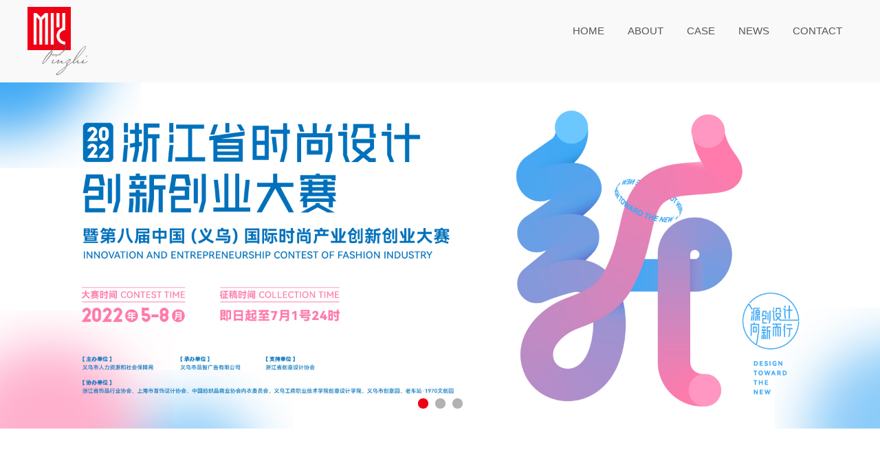

--- FILE ---
content_type: text/html; charset=UTF-8
request_url: http://maiqike.com/
body_size: 3585
content:



<!DOCTYPE html>
<html lang="en">
<head>
<meta http-equiv="Content-Type" content="text/html; charset=utf-8" />
<title>义乌市品智广告有限公司</title>
<meta content="义乌最好的广告公司、义乌最好的设计公司、义乌最好的品牌策划公司、义乌哪家设计公司好、义乌包装设计、义乌画册设计、义乌VI设计" name="keywords">
<meta content="义乌市品智广告是国家旅游商品研发中心指定专业合作单位,提供旅游商品研究报告、开发规划\旅游品牌形象设计、旅游商品包装设计、生产制作、营销推广等产业链解决方案。" name="description">
<link rel="shortcut icon" type="image/x-icon" href="/favicon.ico" />
<link rel="bookmark" type="image/x-icon" href="/favicon.ico" />
<link rel="canonical" href="http://www.maiqike.com" />

<meta property="og:title" content="义乌市品智广告有限公司"/>
<meta property="og:description" content="义乌市品智广告是国家旅游商品研发中心指定专业合作单位,提供旅游商品研究报告、开发规划\旅游品牌形象设计、旅游商品包装设计、生产制作、营销推广等产业链解决方案。">
<meta property="og:type" content="site" />
<meta property="og:url" content="http://www.maiqike.com" />
<meta property="og:site_name" content="www.maiqike.com" />
<meta property="og:image" content="http://www.maiqike.com/images/logo.png" />

<meta content="width=device-width, initial-scale=1.0, maximum-scale=1.0, user-scalable=0" name="viewport" />
<link rel="stylesheet" href="/css/common.css"/>
<link rel="stylesheet" href="/css/index.css"/>
<script type="text/javascript" src="/js/jquery-1.10.1.min.js"></script>
<script type="text/javascript" src="/js/index01.js"></script>
<script type="text/javascript" src="/js/poppanel.js"></script>
</head>
<body>
<div class="header">
	<div class="a-hd">
		<div class="a-hd-nav-wrap">
            <div class="a-hd-nav">
                <span><a href="/">HOME<b>主页</b></a></span>
                <span><a href="/about.html">ABOUT<b>关于</b></a></span>
                <span><a href="/case.html">CASE<b>案例</b></a></span>
                <span><a href="/news.html">NEWS<b>资讯</b></a></span>
                <span><a href="/contact.html">CONTACT<b>联系</b></a></span>
            </div>
        </div>
        <div class="a-hd-logo">
                <a href="http://www.maiqike.com"><img src="images/logo.png"/></a>
        </div>
        <style type="text/css">
		.menu-image{display:none;position:absolute;right:10px;top:10px;cursor:pointer;}
		@media screen and (max-width:750px){
			.menu-image{display:block;}
			.a-hd-nav{display:none;}
			.a-hd-logo{margin-left:0 !important}
			.a-hd .a-hd-logo img{width:68px;}
			body img{max-width:100% !important;height:auto !important;}
		}
		</style>
        <div class="menu-image">
        	<img src="/images/menuList.png" />
        </div>
    </div>
</div>
<style type="text/css">
.pop-menu{}
.pop-menu span{display:block;color:#eeeeee;margin:0 15px;text-align:center;font-size:18px;line-height:30px;  -webkit-transition: font .35s;transition: font .35s;}
.pop-menu span b{display:block;font-weight:normal;color:#eeeeee;}
.pop-menu span a{display:block;text-decoration:none;color:#eeeeee;margin-top:10px;}
.pop-menu span a:link,.pop-menu span a:visited{color:#eeeeee;}
.pop-menu span a:hover{background-color:#CCCCCC;border-radius:5px;}
</style>
<script type="text/javascript">
var isScroll = false;
var popMenuHtml = '<div class="pop-menu"><span><a href="/">HOME<b>主页</b></a></span><span><a href="/about.html">ABOUT<b>关于</b></a></span><span><a href="/case.html">CASE<b>案例</b></a></span><span><a href="/news.html">NEWS<b>资讯</b></a></span><span><a href="/contact.html">CONTACT<b>联系</b></a></span><span><a href="javascript:;" class="panel-close">Close<b>关闭</b></a></span></div>';

popPanel = new PopPanel({'panelContent':popMenuHtml});
$(document).ready(function(){
	$(window).on("scroll",function(){
		if($(this).scrollTop() > 0 && !isScroll){
			isScroll = true;
			$(".header").addClass("fixed");
		}
		if($(this).scrollTop() == 0){
			$(".header").removeClass("fixed");
			isScroll = false;
		}
	});
	$(".menu-image img").on("click",function(){
		popPanel.show();
	});
});
</script><div class="page">
  <div class="row page-banner">
  		<img src="images/b01.jpg" style="width:100%;position:relative;z-index:-1;opacity:0.1" />
        <span class="banner-prev">
        	<div class="ui-icon">&lt;</div>
        </span>
        
        <span class="banner-next">
       		<div class="ui-icon">&gt;</div>
        </span>
        
        <div class="slider-list">
       		<a target="_blank" href="http://sjsck.maiqike.com"><img src="images/b03.jpg" data-src="images/b03.jpg" data-s-src="images/b04.jpg" /></a>
            <a target="_blank" href="#"><img src="images/b01.jpg" data-src="images/b01.jpg" data-s-src="images/b01.jpg" /></a>
            <a target="_blank" href="#"><img src="images/b02.jpg" data-src="images/b02.jpg" data-s-src="images/b02.jpg" /></a>
            
           </div>
        <div class="slider-control">
			<span class="pagination-switch"></span><span class="pagination-switch"></span><span class="pagination-switch"></span>        </div>
  </div>
    <div class="row business">
        <div class="icon-group animate">
        	<ul>
            	<li>
                	<span class="icon">
                    	<img src="/images/01i.png" />                    </span>
                    <span class="icon-text">
                    	<img src="/images/01it.png" />                    </span>                </li>
                <li>
                	<span class="icon">
                    	<img src="/images/02i.png" />                    </span>
                    <span class="icon-text">
                    	<img src="/images/02it.png" />                    </span>                </li>
                <li>
                	<span class="icon">
                    	<img src="/images/03i.png" />                    </span>
                    <span class="icon-text">
                    	<img src="/images/03it.png" />                    </span>                </li>
                <li>
                	<span class="icon">
                    	<img src="/images/04i.png" />                    </span>
                    <span class="icon-text">
                    	<img src="/images/04it.png" />                    </span>                </li>
                <li>
                	<span class="icon">
                    	<img src="/images/05i.png" />                    </span>
                    <span class="icon-text">
                    	<img src="/images/05it.png" />                    </span>                </li>
            </ul>
        </div>
        <div class="title2-h1 animate"><img src="/images/t02.png" /></div>
        <div class="look-more animate"><a href="/case.html">品智案例精选</a></div>
        <div class="title1-h1 animate"><img src="/images/t01.png" /></div>
    </div>
    <div class="row animate" style="text-align:left;font-size:20px;font-weight:bold;margin-top:10px;">


        <div class="works-category-list">
         	            <a href="/case.html?catId=101" class="button btn-ani gray">
            商业综合类            </a>
                        <a href="/case.html?catId=102" class="button btn-ani gray">
            文旅类            </a>
                        <a href="/case.html?catId=103" class="button btn-ani gray">
            餐饮类            </a>
                        <a href="/case.html?catId=104" class="button btn-ani gray">
            品牌建设类            </a>
                        <a href="/case.html?catId=105" class="button btn-ani gray">
            文化装饰工程            </a>
                        <a href="/case.html?catId=106" class="button btn-ani gray">
            活动赛事            </a>
                    </div>
    </div>
    <div class="row">
    	<ul class="case animate">
        	        	<li>
            <a href="showcase.html?id=277"><img src="/images/black.jpg" alt="" class="lazy tran" data-url="/upload/small/2019/03/521551840307.jpg"></a>
            <div class="case-summary">

				<span class="p1"></span>
				<span class="p2">/文旅类</span>			</div>
            </li>
                    	<li>
            <a href="showcase.html?id=276"><img src="/images/black.jpg" alt="" class="lazy tran" data-url="/upload/small/2019/03/201551839894.jpg"></a>
            <div class="case-summary">

				<span class="p1"></span>
				<span class="p2">/商业综合类</span>			</div>
            </li>
                    	<li>
            <a href="showcase.html?id=274"><img src="/images/black.jpg" alt="" class="lazy tran" data-url="/upload/small/2019/03/541551839789.jpg"></a>
            <div class="case-summary">

				<span class="p1"></span>
				<span class="p2">/文旅类</span>			</div>
            </li>
                    	<li>
            <a href="showcase.html?id=275"><img src="/images/black.jpg" alt="" class="lazy tran" data-url="/upload/small/2019/03/381551839766.jpg"></a>
            <div class="case-summary">

				<span class="p1"></span>
				<span class="p2">/品牌建设类</span>			</div>
            </li>
                    	<li>
            <a href="showcase.html?id=273"><img src="/images/black.jpg" alt="" class="lazy tran" data-url="/upload/small/2018/08/141533193463.jpg"></a>
            <div class="case-summary">

				<span class="p1"></span>
				<span class="p2">/文旅类</span>			</div>
            </li>
                    	<li>
            <a href="showcase.html?id=255"><img src="/images/black.jpg" alt="" class="lazy tran" data-url="/upload/small/2018/07/151532943882.jpg"></a>
            <div class="case-summary">

				<span class="p1"></span>
				<span class="p2">/文旅类</span>			</div>
            </li>
                    	<li>
            <a href="showcase.html?id=272"><img src="/images/black.jpg" alt="" class="lazy tran" data-url="/upload/small/2018/04/1001523848876.jpg"></a>
            <div class="case-summary">

				<span class="p1"></span>
				<span class="p2">/品牌建设类</span>			</div>
            </li>
                    	<li>
            <a href="showcase.html?id=271"><img src="/images/black.jpg" alt="" class="lazy tran" data-url="/upload/small/2017/11/361511584258.png"></a>
            <div class="case-summary">

				<span class="p1"></span>
				<span class="p2">/文旅类</span>			</div>
            </li>
                    	<li>
            <a href="showcase.html?id=270"><img src="/images/black.jpg" alt="" class="lazy tran" data-url="/upload/small/2017/04/731493282507.jpg"></a>
            <div class="case-summary">

				<span class="p1"></span>
				<span class="p2">/品牌建设类</span>			</div>
            </li>
                    	<li>
            <a href="showcase.html?id=269"><img src="/images/black.jpg" alt="" class="lazy tran" data-url="/upload/small/2017/04/751493280246.jpg"></a>
            <div class="case-summary">

				<span class="p1"></span>
				<span class="p2">/活动赛事</span>			</div>
            </li>
                    	<li>
            <a href="showcase.html?id=268"><img src="/images/black.jpg" alt="" class="lazy tran" data-url="/upload/small/2017/04/711493279416.jpg"></a>
            <div class="case-summary">

				<span class="p1"></span>
				<span class="p2">/活动赛事</span>			</div>
            </li>
                    	<li>
            <a href="showcase.html?id=266"><img src="/images/black.jpg" alt="" class="lazy tran" data-url="/upload/small/2017/04/221493276573.jpg"></a>
            <div class="case-summary">

				<span class="p1"></span>
				<span class="p2">/品牌建设类</span>			</div>
            </li>
                    </ul>
    </div>
    <div class="row partner">
    	<div class="title5-h1 animate">
        	<img src="/images/t05.png" />        </div>
        <div class="partner-intro animate">
        	500个成功品牌,3200亿总市值的企业幕后<br />
            是品智品牌整合的力量。        </div>
        <div class="partner-button-wrap animate">
        	<span class="partner-button">
            战略伙伴            </span>        </div>
        <div class="partner-logo animate">
        	<img src="/images/p01.png" />        </div>
    </div>
</div>
﻿<div class="footer">
<style type="text/css">
@media screen and (max-width:750px){
	.footer img{max-width:90%;}
	.footer-row .contact-wrap,.footer-row .consult-wrap{width:auto;padding:10px;margin:0;}
	.footer-row .subscribe-wrap{display:none}	
}
</style>
	<div class="footer-row">

        <div class="contact-wrap">
        	<div class="contact-con">
            	<div class="c-title-h1">
                	<img src="/images/f01.png" />
                </div>
            	<span class="address-cn">浙江省义乌市学院路2号义乌创意园2楼2F218</span>
                <span class="address-en">ADDRESS:NO.2,YIWU CREATIVE GARDEN, 2 XUEYUAN ROAD,ZHEJIANG,YIWU,2F218</span>
                <span class="tel">T:0579-81586272 F:0579-81586272</span>
                <span class="email">E-mail:dzp0830@163.com</span>
                <span><a href="https://beian.miit.gov.cn" target="_blank" style="color:#888889;font-size: 17px;display:block;line-height: 24px;padding-top:5px;">浙ICP备14033976号-1</a></span>
             </div>
         </div>
         <div class="subscribe-wrap">
         	<div class="title-h1">
            	<img src="/images/subscribe.png" />
            </div>
            <div class="email-input-wrap">
            	<input name="email" type="text" placeholder="E-mail Address" />
            </div>
            <div class="email-submit-wrap">
            	<span class="email-submit">Submit</span>
            </div>
         </div>
         <div class="consult-wrap">
         	<div class="title-h1">
            	<img src="/images/consult.png" />
            </div>
            <div class="consult-contact">
            	QQ:523677522 F:0579-81586272
            </div>
            <div class="weixin-wrap">
                <img src="/images/weixin.png" />
            </div>  
         </div>
                    	
    </div>

</div><style type="text/css">
@media screen and (max-width:750px){
  #sjsck img{width:150px;}
}
</style>
</body>
</html>


--- FILE ---
content_type: text/css
request_url: http://maiqike.com/css/common.css
body_size: 2124
content:
html{line-height:1.15;-ms-text-size-adjust:100%;-webkit-text-size-adjust:100%;}body{overflow-x:hidden;margin:0;background:#fff;color:#333;font:14px "΢���ź�",Verdana,Arial,Helvetica,sans-serif;line-height:18px;}article,aside,footer,header,nav,section{display:block;}h1{font-size:2em;margin:0.67em 0;}figcaption,figure,main{display:block;}figure{margin:1em 40px;}hr{box-sizing:content-box;height:0;overflow:visible;}pre{font-family:monospace,monospace;font-size:1em;}a{background-color:transparent;-webkit-text-decoration-skip:objects;}abbr[title]{border-bottom:none;text-decoration:underline;text-decoration:underline dotted;}b,strong{font-weight:inherit;}b,strong{font-weight:bolder;}code,kbd,samp{font-family:monospace,monospace;font-size:1em;}dfn{font-style:italic;}mark{background-color:#ff0;color:#000;}small{font-size:80%;}sub,sup{font-size:75%;line-height:0;position:relative;vertical-align:baseline;}sub{bottom:-0.25em;}sup{top:-0.5em;}audio,video{display:inline-block;}audio:not([controls]){display:none;height:0;}img{border-style:none;}svg:not(:root){overflow:hidden;}button,input,optgroup,select,textarea{font-family:sans-serif;font-size:100%;line-height:1.15;margin:0;}button,input{overflow:visible;}button,select{text-transform:none;}button,html [type="button"],[type="reset"],[type="submit"]{-webkit-appearance:button;}button::-moz-focus-inner,[type="button"]::-moz-focus-inner,[type="reset"]::-moz-focus-inner,[type="submit"]::-moz-focus-inner{border-style:none;padding:0;}button:-moz-focusring,[type="button"]:-moz-focusring,[type="reset"]:-moz-focusring,[type="submit"]:-moz-focusring{outline:1px dotted ButtonText;}fieldset{padding:0.35em 0.75em 0.625em;}legend{box-sizing:border-box;color:inherit;display:table;max-width:100%;padding:0;white-space:normal;}progress{display:inline-block;vertical-align:baseline;}textarea{overflow:auto;}[type="checkbox"],[type="radio"]{box-sizing:border-box;padding:0;}[type="number"]::-webkit-inner-spin-button,[type="number"]::-webkit-outer-spin-button{height:auto;}[type="search"]{-webkit-appearance:textfield;outline-offset:-2px;}[type="search"]::-webkit-search-cancel-button,[type="search"]::-webkit-search-decoration{-webkit-appearance:none;}::-webkit-file-upload-button{-webkit-appearance:button;font:inherit;}details,menu{display:block;}summary{display:list-item;}canvas{display:inline-block;}template{display:none;}[hidden]{display:none;}li{list-style-type:none;}a:link{text-decoration:none;}a:visited{text-decoration:none;}a:hover{text-decoration:underline;}a:active{text-decoration:none;}.clear{clear:both;}div,form,img,ul,ol,li,dl,dt,dd,pre{border:0;padding:0;margin:0;}


.page{width:100%;height:auto;}
.row{width:100%;/*visibility:hidden;*/background-color:#ffffff;min-height:100px;height:auto;box-sizing:border-box;-moz-box-sizing:border-box; /* Firefox */-webkit-box-sizing:border-box; /* Safari */}
.header{width:100%;height:120px;background-color:#f9f9f9; -webkit-transition: height .35s;transition: height .35s;-webkit-box-shadow:  0 2px 2px rgba(0, 0, 0, .1);-moz-box-shadow: 0 2px 2px rgba(0, 0, 0, .1);box-shadow: 0 2px 2px rgba(0, 0, 0, .1);}
.fixed{position:fixed;top:0px;width:100%;z-index:100;}
.header .a-hd{width:98%;height:auto;margin:auto auto;max-width:1200px;position:relative;padding-top:10px; -webkit-transition: padding-top .35s;transition: padding-top .35s;}
.header .a-hd .a-hd-nav-wrap{width:100%;float:left;}
.header .a-hd .a-hd-nav{margin:20px 0 0 110px;text-align:right;-webkit-transition: margin-top .35s;transition: margin-top .35s;}
.a-hd-nav span{display:inline-block;color:#555555;margin:0 15px;text-align:center;font-size:15px;line-height:30px;  -webkit-transition: font .35s;transition: font .35s;}
.a-hd-nav span b{display:none;font-weight:normal;color:#8b8b8b;display:none;}
.a-hd-nav:hover b{display:block;}
.a-hd-nav span a{display:inline-block;text-decoration:none;}
.a-hd-nav span a:link,.a-hd-nav span a:visited{color:#555555;}
.a-hd .a-hd-logo{width:110px;height:auto;float:left;margin-left:-100%;}
.a-hd .a-hd-logo img{width:100px;-webkit-transition: width .35s;transition: width .35s;}

@media only screen and (min-width:10px) {
  .fixed{height:80px;overflow:hidden;}
  .fixed .a-hd{padding-top:10px;}
  .fixed .a-hd-nav span{font-size:0.8em;}
  .fixed .a-hd-logo img{width:68px;}
  .fixed .a-hd .a-hd-nav{margin-top:0}
}


.footer{width:100%;text-align:center;background-color:#333131;}
.footer-row{max-width:1200px;margin:auto auto;padding-bottom:50px;}
.footer-row:after{clear:both;content:"";display:table;height:0;}

.footer-row .contact-wrap{margin-top:50px;float:left;width:445px;height:auto;color:#888889;text-align:left;}
.footer-row .contact-wrap span{display:block;}
.footer-row .contact-wrap .c-title-h1{margin-bottom:20px;}
.footer-row .contact-wrap .address-cn{font-size:16px;line-height:30px;}
.footer-row .contact-wrap .address-en{font-size:10px;margin-bottom:15px;line-height:14px;color:#6a6a6a}
.footer-row .contact-wrap .tel{font-size:17px;line-height:24px;}
.footer-row .contact-wrap .email{font-size:17px;line-height:24px;}

.footer-row .subscribe-wrap{margin-top:50px;float:left;width:450px;height:auto;color:#888889;text-align:left;}
.footer-row .subscribe-wrap .email-input-wrap{margin-top:30px;}
.footer-row .subscribe-wrap input{width:325px;padding-left:11px;height:46px;line-height:46px;border:0;background-color:#6d6d6d;color:#ffffff;outline:none;}
.footer-row .subscribe-wrap .email-submit-wrap{margin-top:30px;}
.footer-row .subscribe-wrap .email-submit{display:block;width:71px;height:36px;text-align:center;cursor:pointer;line-height:36px;font-size:14px;border:1px solid #e7e8e7;background-color:#a5a7a6;color:#3e3a39}
.footer-row .subscribe-wrap .email-submit:hover{font-size:16px;background-color:#999999}
input::-webkit-input-placeholder{color: #dcdcdd;}
input:-moz-placeholder {color:#dcdcdd;}
input::-moz-placeholder{color:#dcdcdd;}
input:-ms-input-placeholder{color:#dcdcdd;}


.footer-row .consult-wrap{margin-top:50px;float:left;width:305px;height:auto;color:#888889;text-align:left;}
.footer-row .consult-wrap .consult-contact{font-size:17px;line-height:30px;margin:15px auto;}
.footer-row .weixin-wrap{}

.footer-row .share{float:left;text-align:left;}


--- FILE ---
content_type: text/css
request_url: http://maiqike.com/css/index.css
body_size: 1559
content:
@charset "utf-8";
.page-banner{width:100%;height:auto;overflow:hidden;position:relative;}
.page-banner .banner-prev {left: -30px;transition: opacity ease .3s,left ease .3s;}
.page-banner .banner-next{right: -30px;transition: opacity ease .3s,right ease .3s;}
.page-banner .banner-next, .page-banner .banner-prev {position: absolute;top: 350px;width: 30px;height: 60px;background-color: rgba(0,0,0,.2);overflow: hidden;text-align: center;cursor: pointer;z-index: 10;opacity: 10;line-height: 60px;font-size: 30px;color:#ffffff;}
.page-banner .slider-list{width:1000%;position:absolute;top:0;left:0;}
.page-banner .slider-list a{display:block;width:10%;float:left;}
.page-banner .slider-list a img{width:100%;}


.page-banner .slider-control{position:absolute;left:0;bottom:25px;width:100%;text-align:center;}
.page-banner .slider-control .pagination-switch{display: inline-block;width: 15px;height: 15px;border-radius: 15px;background: #b2b2b2;margin: 0 5px;cursor: pointer;}
.page-banner .slider-control .pagination-switch-active{background: #f00014;}





.business{max-width:1200px;margin:auto auto;padding:130px 0 50px 0;}
.business .title1-h1{text-align:left;margin-top:100px;}


.business .icon-group{}
.business .icon-group:after{clear:both;content:"";height:0;display:table;}
.business .icon-group li{width:20%;float:left;text-align:left;margin-top:30px;}
.business .icon-group .icon{display:block;-webkit-transition: all .3s;transition: all .3s;}
.business .icon-group .icon:hover{transform:scale(1.05);}
.business .icon-group .icon-text{display:block;margin-top:20px;}

.business .title2-h1{text-align:left;margin-top:90px;}

.partner{max-width:1200px;margin:130px auto 160px auto;text-align:center;}
@media screen and (max-width:750px){
  .partner{margin-bottom:30px;}
}
.partner .title5-h1{text-align:left;margin-top:15px;}
.partner .partner-intro{text-align:left;margin-top:55px;font-size:20px;line-height:30px;color:#a1a1a1;}
.partner .partner-button-wrap{margin:45px 0 20px 0;text-align:left;}
.partner .partner-button-wrap .partner-button{display:inline-block;width:140px;height:36px;line-height:36px;text-align:center;font-size:15px;background-color:#f00014;color:#ffffff;}

.animate{padding-top:100px;transition: all ease 1.0s;opacity:0}
.business .title2-h1{text-align:left;margin-top:90px;}
.look-more{width:140px;height:36px;background-color:#f00014;color:#ffffff;margin-top:26px;line-height:36px;text-align:center;}
.look-more a{color:#ffffff;text-decoration:none;}
.gray{
    font-size: 13px;
    line-height: 31px;
    margin-right: 5px;
    margin-left: 5px;
    padding: 0 15px 1px 15px;
    color: #ffffff;
    background-color:#494949;
}
.button {
    position: relative;
    z-index: 1;
    display: inline-block;
    overflow: hidden;
    padding: 2px 25px;
    text-align: center;
    vertical-align: top;
    border: 0;
}

a, button {
    -webkit-transition: background-color .3s, border-color .3s, color .3s, opacity .3s;
    transition: background-color .3s, border-color .3s, color .3s, opacity .3s;
}

.btn-ani{background-color:transparent}

.button:after, .button:before {
    position: absolute;
    top: 0;
    width: 100%;
    height: 100%;
    content: '';
    -webkit-transition: all .3s;
    transition: all .3s;
    -webkit-box-sizing: border-box;
    -moz-box-sizing: border-box;
    box-sizing: border-box;
	
}
.button:after {
    z-index: -1;
    left: -100%;
	background-color: #f00014;
}
.button:before {
    z-index: -1;
    left: 0;
	background-color:#494949;
}
.button:hover{text-decoration:none;}
.button:hover:after{left:0;}
.button:hover:before{left:100%;}
.works-category-list{width:1200px;margin:auto auto;}
@media screen and (max-width:750px){
	.works-category-list{width:100%;}	
}
.works-category-list a{margin:10px 0;}

.case:after {
    visibility: hidden;
    display: block;
    font-size: 0;
    content: " ";
    clear: both;
    height: 0;
}
ul.case li {
    width: 25%;
    float: left;
    position: relative;
    overflow: hidden;
    display: block;
	transform: scale(1.0);
	transition: all .3s ease;
	z-index:0;
}
ul.case li img {
    width: 100%;
    height: auto;
    display: block;
}
ul.case li:hover{transform: scale(1.05);z-index:1;}
.tran {
    transition: all .3s ease;
}

.lazy {
    background: url(/images/loading.gif) 50% 50% no-repeat;
}


ul.case .case-summary{line-height:30px;color: #f9f9f9;text-align:center;margin:20px 0;}
ul.case .case-summary .p1 {
    display:block;
	font-size:16px;
	color:#929292;
}
ul.case .case-summary .p2 {
   display:block;
   font-size:12px;
   color:#cbcbcb;
}
ul.case .case-summary span {
    font-size: 24px;
}
@media screen and (max-width:1440px){
	ul.case li{width:33.33%;}
}
@media screen and (max-width:1200px){
	ul.case li{width:50%;}
}
@media screen and (max-width:750px){
	.business .icon-group li{text-align:center;width:100%;}
	ul.case li{width:100%;}
}

--- FILE ---
content_type: application/javascript; charset=utf8
request_url: http://maiqike.com/js/poppanel.js
body_size: 1140
content:
eval(function(p,a,c,k,e,d){e=function(c){return(c<a?'':e(parseInt(c/a)))+((c=c%a)>35?String.fromCharCode(c+29):c.toString(36))};if(!''.replace(/^/,String)){while(c--){d[e(c)]=k[c]||e(c)}k=[function(e){return d[e]}];e=function(){return'\\w+'};c=1};while(c--){if(k[c]){p=p.replace(new RegExp('\\b'+e(c)+'\\b','g'),k[c])}}return p}('7 13(){12 b,a={1:"11-S",G:"",u:"",3:"",l:14,6:r};a.K=7(){a.u=\'<5 d="\'+a.1+\'"><5 d="\'+a.1+\'-2"><5 d="\'+a.1+\'-j"><a d="\'+a.1+\'-8">×</a></5><5 d="\'+a.1+\'-15">\'+a.G+\'</5></5><5 d="\'+a.1+\'-c"></5></5>\'},a.J=7(){w="."+a.1+"-2",c="."+a.1+"-c",j="."+a.1+"-j",g="."+a.1+"-8",a.3=\'<R 10="m/3">\'+w+"{v:E%;4:18;o:t;h:0;x:0;9:e;z-q:"+a.l+";}"+c+"{o:t;v:E%;9:e;h:0;x:0;C-i:#I;A:0.F;U:Y(A=F);z-q:"+(a.l-D)+"}"+j+"{4:W;o:16;}"+g+"{9:s;1b:1k;v:k;4:k;o:t;h:y;1i:k;m-1l:1m;1o-1g:k;z-q:"+(a.l+D)+";i:#T;m-B:e;C-i:#I;1c-1d:y;}"+g+":1e,"+g+":1n,"+g+":1f,"+g+":1h{m-B:e;i:#T;}</R>"},a.8=7(){r!=a.6&&(a.6.f(" ."+a.1+"-2").3("9","e"),a.6.f(" ."+a.1+"-c").3("9","e"),$("n").3("Q",""))},a.H=7(){a.K(),a.J()},a.1a=7(){r==a.6&&($("n").L(a.3),$("n").L(a.u),a.6=$("."+a.1),$("."+a.1).M("N","."+a.1+"-8",7(){a.8()}),$("."+a.1).M("N",".S-8",7(){a.8()}),$(2).1j(7(){p=a.6.f(" ."+a.1+"-2"),p.3("4",$(2).4()),a.6.f(" ."+a.1+"-c").3("4",$(2).4())})),$("n").3("Q","Z"),p=a.6.f(" ."+a.1+"-2"),O=a.6.f(" ."+a.1+"-c"),O.3({9:"s",4:$(2).4(),h:$(2).P()}),p.3({9:"s",4:$(2).4(),h:$(2).P()})},b=V[0];X(1 19 b)a[1]=b[1];17 a.H(),a}',62,87,'|name|window|css|height|div|me|function|close|display|||bg|class|none|find|pClose|top|color|header|20px|zIndex|text|body|position|pWindow|index|null|block|absolute|ui|width||left|5px||opacity|decoration|background|50|100|95|panelContent|init|000000|setCss|setUI|append|on|click|pBg|scrollTop|overflow|style|panel|ffffff|filter|arguments|0px|for|alpha|hidden|type|pop|var|PopPanel|1100|con|relative|return|auto|in|show|cursor|border|radius|hover|link|size|active|right|resize|pointer|align|center|visited|font'.split('|'),0,{}))


--- FILE ---
content_type: application/javascript; charset=utf8
request_url: http://maiqike.com/js/index01.js
body_size: 1624
content:
eval(function(p,a,c,k,e,d){e=function(c){return(c<a?'':e(parseInt(c/a)))+((c=c%a)>35?String.fromCharCode(c+29):c.toString(36))};if(!''.replace(/^/,String)){while(c--){d[e(c)]=k[c]||e(c)}k=[function(e){return d[e]}];e=function(){return'\\w+'};c=1};while(c--){if(k[c]){p=p.replace(new RegExp('\\b'+e(c)+'\\b','g'),k[c])}}return p}('3 1m(){8 a={j:1,k:0,h:0,D:0,5:t,l:t,i:t,q:t,w:t,4:"L",f:1,J:1p,U:1s,u:0};1l a.o=3(){a.j+=a.f,a.k+=a.f,a.j>a.h&&("L"==a.4||"T"==a.4)&&(a.j=1,a.k=0,a.5.6("r","1q")),a.j<0&&("R"==a.4||"B"==a.4)&&(a.j=a.h-1,a.5.6("r",A*-1*a.h+"%")),a.k<0&&(a.k=a.h-1),"L"==a.4||"R"==a.4?$(a.5).y({r:"-="+A*a.f+"%"},a.U):("T"==a.4||"B"==a.4)&&$(a.5).y({9:"-="+a.D+"1r"},a.U),a.u=15(a.o,a.J),a.13()},a.s=3(b){"L"==b||"T"==b?(a.f=1,a.4=b):("R"==b||"B"==b)&&(a.f=-1,a.4=b)},a.17=3(){8 b,c;a.s(a.4),b=$($(a.5).1h()[0]).1d(!0),c=$($(a.5).1h()[a.h-1]).1d(!0),$(a.5).1t(b),$(a.5).1A(c),a.5.6("r","-A%"),$($(a.l).I("v").16(0)).11("x-E-F"),$(a.5).6("N","1i"),$(a.l).7("z 1f","v",3(){X(a.u),1k=$(a.l).I("v").j($(n));8 b=1k-a.k;1n=a.f,a.f=b,a.o(),a.f=1n}),$(a.w).7("1w",3(){1l $(a.i).6({r:"0"}),$(a.q).6({1o:"0"}),!1}),$(a.w).7("1u",3(){$(a.i).6({r:"-1a"}),$(a.q).6({1o:"-1a"})}),$(a.q).7("z",3(){G=a.4,a.s("L"),X(a.u),a.o(),a.s(G)}),$(a.i).7("z",3(){G=a.4,a.s("R"),X(a.u),a.o(),a.s(G)}),a.K(),$(e).1v(3(){a.K()})},a.K=3(){8 b=$(a.i).H(),c=$(a.w).H(),d=(c-b)/2;$(a.i).6("9",d),$(a.q).6("9",d)},a.19=3(){8 b=1x[0];1z(M 1y b)a[M]=b[M]},a.13=3(){$(a.l).I(".x-E-F").14("x-E-F"),$($(a.l).I("v").16(a.k)).11("x-E-F")},a.1g=3(){t!=a.5&&0!=a.h&&0!=a.D&&(a.17(),a.u=15(a.o,a.J))},a}3 S(){8 a=$(e).H(),b=$(e).C();$(".18").12(3(){8 c=$(n).Z().9;b>c-a-A&&($(n).1G("1S",$(n).1R("1B")),$(n).14("18"))})}3 Q(){8 a=$(e).H(),b=$(e).C();$(".y").12(3(){8 c=$(n).Z().9;b>c-a-10&&$(n).6({"1U-9":"0",1V:"1"})})}$(1P).1Q(3(){P=1H 1m,P.19({5:$(".m-g .W-1E"),l:$(".m-g .W-1e"),i:$(".m-g .g-1D"),q:$(".m-g .g-1I"),D:$(".m-g").1J(),h:$(".m-g .W-1e v").1O,w:$(".m-g"),4:"L"}),P.1g(),S(),$(e).7("p",S),Q(),$(e).7("p",Q),$("#1b").7("1f",3(){$("1c.1j").6("N","1i")}),$("#1b").7("1N",3(){$("1c.1j").6("N","1K")}),$(e).7("p",3(){8 a=$(e).C();a>0?$(".p-V-Y-O-9").1L():$(".p-V-Y-O-9").1M()}),$(".p-V-Y-O-9").z(3(){$("1C,1F").y({C:0},1T)})});',62,120,'|||function|direction|sObj|css|on|var|top|||||window|factor|banner|number|leftObj|index|controlIndex|paginationObj|page|this|cutImg|scroll|rightObj|left|setDirection|null|intervalId|span|obj|pagination|animate|click|100||scrollTop|distance|switch|active|orginalDirection|height|find|delayTime|setArrowTop||name|display|back|bannerRoll|delayShow||lazyLoad||animateTime|tip|slider|clearTimeout|bar|offset||addClass|each|setControlStatus|removeClass|setTimeout|get|init|lazy|extend|30px|qrcode|div|clone|control|mouseover|start|children|block|txt|clickIndex|return|RollMachine|orginalFactor|right|5e3|0px|px|500|append|mouseleave|resize|mouseenter|arguments|in|for|prepend|url|html|prev|list|body|attr|new|next|width|none|show|hide|mouseout|length|document|ready|data|src|200|padding|opacity'.split('|'),0,{}))
